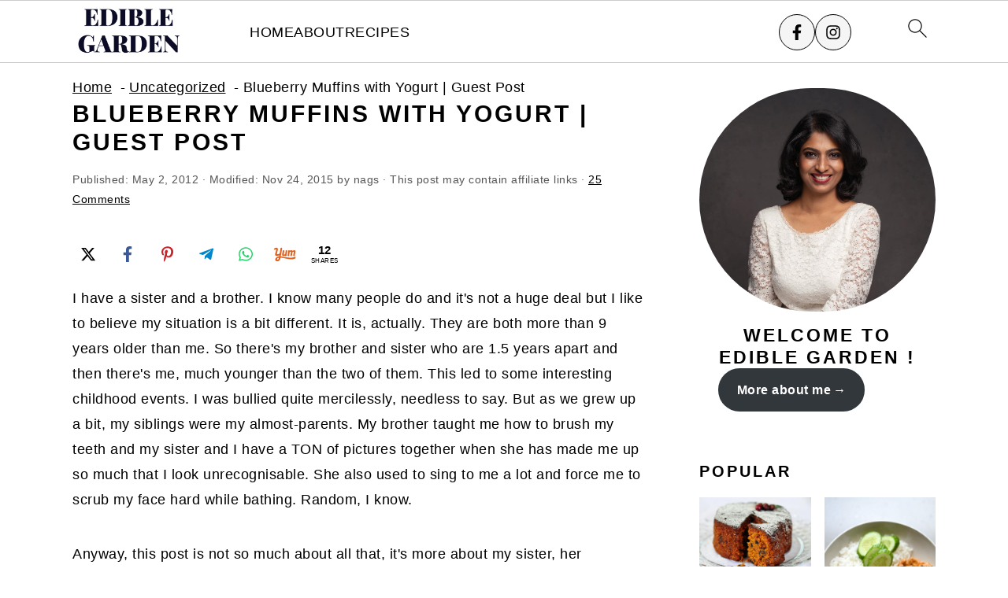

--- FILE ---
content_type: text/plain; charset=utf-8
request_url: https://ads.adthrive.com/http-api/cv2
body_size: 3209
content:
{"om":["0929nj63","0av741zl","0iyi1awv","0kl5wonw","1","10011/140f603d0287260f11630805a1b59b3f","10011/ba9f11025c980a17f6936d2888902e29","1011_302_56233555","1011_302_56982182","10877374","11142692","11509227","11642706","11896988","12010080","12010084","12010088","12182414","12184310","124843_10","12n8yp46","1891/84814","1g5heict","2132:46354471","21t38mbo","2249:614129898","2249:650662457","2249:665741101","2249:691910064","2307:12n8yp46","2307:1g5heict","2307:4c9wb6f0","2307:4yevyu88","2307:5a7owhtf","2307:72szjlj3","2307:8orkh93v","2307:9ofmoaig","2307:b9ut4rp0","2307:bd5xg6f6","2307:dp54ncco","2307:f04zcoco","2307:f7piy8nj","2307:gve4givl","2307:huok5tyj","2307:ibyuigy2","2307:jzqxffb2","2307:ll4el522","2307:nmuzeaa7","2307:o8icj9qr","2307:pj4s1p9u","2307:q0inp94q","2307:revf1erj","2307:weipc92n","2409_15064_70_85445175","2409_25495_176_CR52092920","2409_25495_176_CR52092923","2409_25495_176_CR52092954","2409_25495_176_CR52092956","2409_25495_176_CR52092957","2409_25495_176_CR52092958","2409_25495_176_CR52092959","2409_25495_176_CR52150651","2409_25495_176_CR52153848","2409_25495_176_CR52153849","2409_25495_176_CR52178317","2409_25495_176_CR52186411","2409_25495_176_CR52248589","2409_25495_176_CR52248591","2409_25495_176_CR52248592","25_8b5u826e","25_ti0s3bz3","262811","2676:86739499","2676:86739704","2676:86894914","2676:87046900","2760:176_CR52092920","2760:176_CR52092921","2760:176_CR52092956","2760:176_CR52092957","2760:176_CR52092958","2760:176_CR52150651","2760:176_CR52153848","2760:176_CR52153849","2760:176_CR52178317","2760:176_CR52186411","2760:176_CR52188001","2760:176_CR52190519","29402249","2_44_ZIWOKILJN5EW3OXMUHGYBV_160x600_1","2gev4xcy","2jjp1phz","2tAlke8JLD8Img5YutVv","3490:CR52178317","3490:CR52248589","3490:CR52248591","3490:CR52248592","3490:CR52248725","3490:CR52248726","3658_136236_x7xpgcfc","3658_142885_T26442534","3658_149350_ll4el522","3658_15078_87gc0tji","3658_15078_revf1erj","3658_61825_f7piy8nj","3658_62469_gsnlclo6","3778:4118479218","3822:24417995","384101699","3858:12140820","3x0i061s","409_216366","409_227224","409_227237","409_228373","43435725","45779306","458901553568","46uk7yb6","47370256","47633464","485027845327","49039749","497_44_ZIWOKILJN5EW3OXMUHGYBV_300x250_1","497_44_ZIWOKILJN5EW3OXMUHGYBV_728x90_1","4c9wb6f0","4cepw60l","4yevyu88","513119272","53v6aquw","54779847","54779856","54779873","549423","54oxjugw","5510:tjymxbdc","5563_66529_OADD2.7353040902703_13KLDS4Y16XT0RE5IS","5563_66529_OADD2.7353040902705_1EI6JL1KCNZJQTKTNU","5563_66529_OADD2.7353083169082_14CHQFJEGBEH1W68BV","5563_66529_OADD2.8177782241216_1VDGWG1DTR882QT384","55763524","557_409_220343","557_409_220344","557_409_220363","557_409_220364","557_409_220368","557_409_223589","557_409_228075","558_93_bsgbu9lt","564549740","564552433","5726507783","5989_84349_553781220","5bfybb7c","5j2wfnhs","609577512","60f5a06w","61444664","61564260","616794222","61900466","619089559","61916211","61916225","61916243","61932920","6205231","6226543495","6226543513","6226560541","6226563661","627506494","628013471","628013474","628153170","628153173","628359076","628359889","628444439","628456310","628622178","628622241","628622244","628622250","628683371","628687043","628687157","628687460","628841673","629007394","629009180","629167998","629168010","629171202","62971378","651637461","66m08xhz","680_99480_700109393","680_99480_700109399","697189874","6qqfd7uj","702397981","702423494","705115233","705115332","705115442","705115523","705116521","705127202","708073191","7354_138543_85808987","74wv3qdx","7969_149355_43435725","8126244","8160967","8193078","85402410","86690088","86970477","86991452","8831024240_564549740","8doidghg","8mxhvteo","9057/0da634e56b4dee1eb149a27fcef83898","9057/1ed2e1a3f7522e9d5b4d247b57ab0c7c","9057/211d1f0fa71d1a58cabee51f2180e38f","9057/37a3ff30354283181bfb9fb2ec2f8f75","9057/4325ba77d1440a3f991e173e4b3faf0c","9057/5f448328401da696520ae886a00965e2","96ykypt4","9925w9vu","9ofmoaig","9t8cgne0","ae6edkmg","b5idbd4d","b9ut4rp0","bd5xg6f6","bmp4lbzm","c1hsjx06","cp5md72y","cr-Bitc7n_p9iw__vat__49i_k_6v6_h_jce2vj5h_9v3kalhnq","cr-Bitc7n_p9iw__vat__49i_k_6v6_h_jce2vj5h_KnXNU4yjl","cr-Bitc7n_p9iw__vat__49i_k_6v6_h_jce2vj5h_zKxG6djrj","cr-aav1zg0wubwj","cr-aawz3i2tubwj","cr-f6puwm2x27tf1","cr-ghun4f53ubxe","cr-n6ts81bdubwe","cr-ndebulm8u9vd","cr-r5fqbsarubwe","cr-v20ikoh7ubxe","d8yfzwos","dpuv7rce","dwghal43","e38qsvko","e5l8fjox","e6zn0jdp","ekocpzhh","f04zcoco","f2u8e0cj","f7piy8nj","f85ra698","fcn2zae1","fdujxvyb","fqlrg1ky","ge4kwk32","hhfvml3d","huok5tyj","iaqttatc","ibyuigy2","inex5i3c","jzqxffb2","kk5768bd","ksrdc5dk","lc1wx7d6","m2n177jy","mkzzyvlu","motuel9q","n8w0plts","npkuvcja","nwbpobii","of8dd9pr","ogo426bi","oz3ry6sr","ps13v7qq","pth04qht","qqvgscdx","revf1erj","rxj4b6nw","s2ahu2ae","s887ofe1","t1298dqw1q2","t1dqw1q2","t7d69r6a","tcyib76d","tr35v3uz","u1jb75sm","u2x4z0j8","u4atmpu4","u690dg05","vdcb5d4i","vwg10e52","wg6gg1ed","wjot4zz6","ws5qkh9j","xjq9sbpc","xtxa8s2d","xv861jj5","xwhet1qh","y141rtv6","ya949d2z","z2frsa4f","zqr5evgv","zsviwgi5","2343608","2343609","2343612","2343613","2344374","2344375","2344386","638791959","638794438","643846157","672549180","672552173","707249248","7942757","7967351","7979132","7979135","cr-e9x05e8u27sm0","cr-e9x05e8u27uiu","cr-e9x05e8u27vix","cr-e9x05e8u27vjv","cr-e9x05h3s17sm0","cr-e9x05h3s17uiu","cr-e9x05h3s17vix","cr-e9x05h3s17vjv","cr-eas10j0u07sm0","cr-eas10j0u07uiu","cr-eas10j0u07vix","cr-edry0m0xt7sm0","cr-f6wv0m1t17sm0","cr-f6wv0m1t17uiu","f9cpze7e","nodohvfi","qnqfz5kx","t8wl12j1"],"pmp":[],"adomains":["123notices.com","1md.org","about.bugmd.com","acelauncher.com","adameve.com","akusoli.com","allyspin.com","askanexpertonline.com","atomapplications.com","bassbet.com","betsson.gr","biz-zone.co","bizreach.jp","braverx.com","bubbleroom.se","bugmd.com","buydrcleanspray.com","byrna.com","capitaloneshopping.com","clarifion.com","combatironapparel.com","controlcase.com","convertwithwave.com","cotosen.com","countingmypennies.com","cratedb.com","croisieurope.be","cs.money","dallasnews.com","definition.org","derila-ergo.com","dhgate.com","dhs.gov","displate.com","easyprint.app","easyrecipefinder.co","ebook1g.peptidesciences.com","fabpop.net","familynow.club","filejomkt.run","fla-keys.com","folkaly.com","g123.jp","gameswaka.com","getbugmd.com","getconsumerchoice.com","getcubbie.com","gowavebrowser.co","gowdr.com","gransino.com","grosvenorcasinos.com","guard.io","hero-wars.com","holts.com","instantbuzz.net","itsmanual.com","jackpotcitycasino.com","justanswer.com","justanswer.es","la-date.com","lightinthebox.com","liverrenew.com","local.com","lovehoney.com","lulutox.com","lymphsystemsupport.com","manualsdirectory.org","meccabingo.com","medimops.de","mensdrivingforce.com","millioner.com","miniretornaveis.com","mobiplus.me","myiq.com","national-lottery.co.uk","naturalhealthreports.net","nbliver360.com","nikke-global.com","nordicspirit.co.uk","nuubu.com","onlinemanualspdf.co","original-play.com","outliermodel.com","paperela.com","paradisestays.site","parasiterelief.com","peta.org","photoshelter.com","plannedparenthood.org","playvod-za.com","printeasilyapp.com","printwithwave.com","profitor.com","quicklearnx.com","quickrecipehub.com","rakuten-sec.co.jp","rangeusa.com","refinancegold.com","robocat.com","royalcaribbean.com","saba.com.mx","shift.com","simple.life","spinbara.com","systeme.io","taboola.com","tackenberg.de","temu.com","tenfactorialrocks.com","theoceanac.com","topaipick.com","totaladblock.com","usconcealedcarry.com","vagisil.com","vegashero.com","vegogarden.com","veryfast.io","viewmanuals.com","viewrecipe.net","votervoice.net","vuse.com","wavebrowser.co","wavebrowserpro.com","weareplannedparenthood.org","xiaflex.com","yourchamilia.com"]}